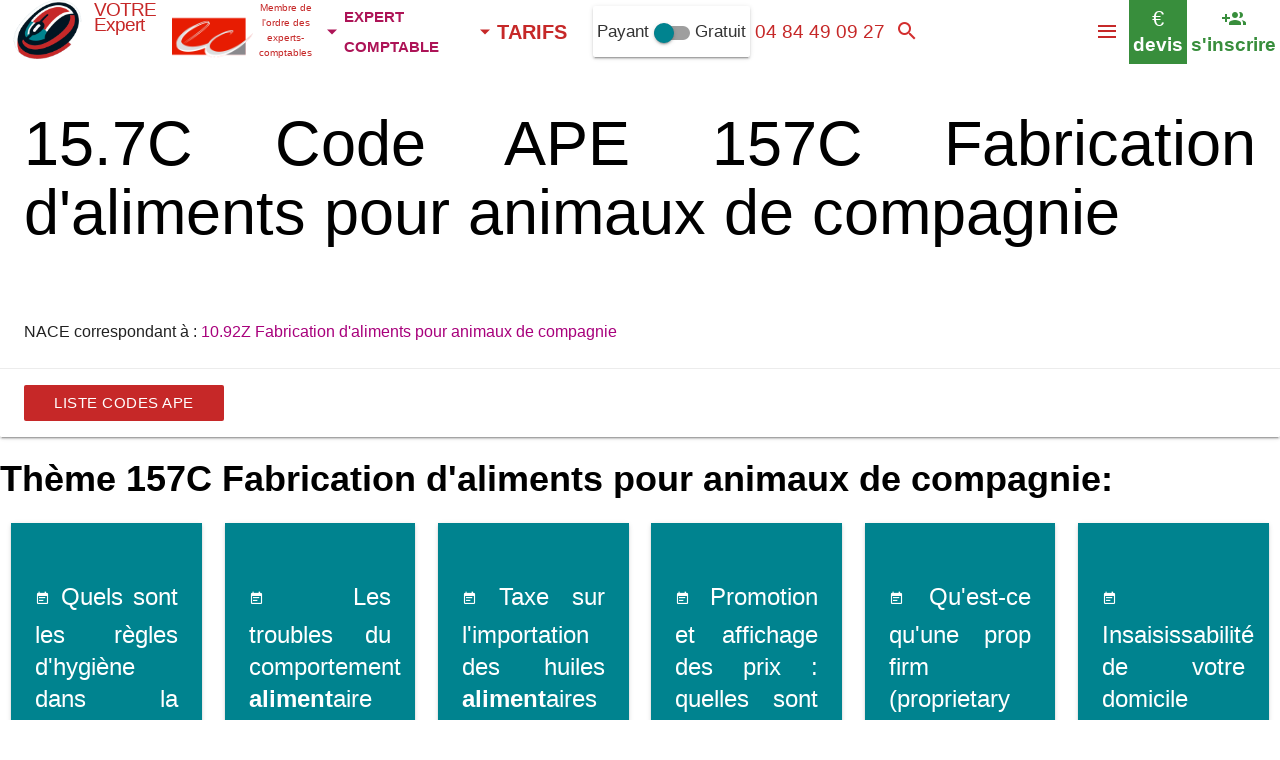

--- FILE ---
content_type: text/html; charset=utf-8
request_url: https://ape.expert-comptable-en-ligne.fr/157C
body_size: 7207
content:
<!DOCTYPE html><html xml:lang="fr" lang="fr"><head><title>157C Fabrication d'aliments pour animaux de compagnie</title><meta name="description" content="157C VOTRE Expert comptable En Ligne, Sans Engagement, suivi dès 24.9 € HT mensuel, Bilan prévisionnel certifié 154 € HT, Création 139 € HT /"><meta charset="UTF-8"><link rel="canonical" href="https://ape.expert-comptable-en-ligne.fr/157C"><meta name="Author" content="Expert Comptable En Ligne"><meta name="robots" CONTENT="INDEX,FOLLOW,ALL"><meta name="GOOGLEBOT" CONTENT="INDEX,FOLLOW,ALL"><meta property="og:locale" content="fr_FR"/><meta property="og:type" content="website"/><meta property="og:title" content="157C Fabrication d'aliments pour animaux de compagnie"/><meta property="og:description" content=""/><meta property="og:url" content="https://ape.expert-comptable-en-ligne.fr/157C"/><meta property="og:site_name" content="Votre Expert Comptable en ligne"><meta property="og:image" content="/comptabilite-en-ligne/i/expert-comptable.png"><meta name="apple-itunes-app" content="app-id=1258516839"><link rel="alternate" type="application/rss+xml" title="[RSS] Votre Expert Comptable en ligne" href="http://expert-comptable-en-ligne.fr/rss.php"><link rel="stylesheet" href="/comptabilite-en-ligne/i/global1.css" ><link rel="shortcut icon" href="/comptabilite-en-ligne/i/favicon.ico"><META NAME="Category" CONTENT="Accounting"><link rel="stylesheet" href="/comptabilite-en-ligne/i/expert-comptable-com.css"><meta name="viewport" content="width=device-width, initial-scale=1.0"><link rel="stylesheet" href="/comptabilite-en-ligne/i/materialize100.2.min.css"><link rel="stylesheet" href="/comptabilite-en-ligne/i/mat-icon.css"></head><body><script type="application/ld+json">{"@context":"http://schema.org","@type":"Corporation","url":"https://expert-comptable-en-ligne.fr","name":"VOTRE Expert &reg;","image":"https://expert-comptable-en-ligne.fr/comptabilite-en-ligne/i/expert-comptable.png","telephone":"+33185085032","logo":"https://expert-comptable-en-ligne.fr/comptabilite-en-ligne/i/expert-comptable.png","contactPoint":[{"@type":"ContactPoint","telephone":"+33185085032","contactType":"customer service","contactOption":["TollFree"],"availableLanguage":["French","English"],"areaServed":"FR"}]}</script><script type="application/ld+json">{"@context":"http://schema.org","@type":"Person","name":"VOTRE Expert&reg;","url":"https://expert-comptable-en-ligne.fr","sameAs":["https://twitch.com/comptatoo"]}</script><script type="application/ld+json">{"@context":"http://schema.org","@type": "BreadcrumbList","itemListElement":[{"@type":"ListItem","position":1,"item":{"@id":"http://expert-comptable-en-ligne.fr/cabinet-comptable/cabinet-expert-comptable.php","name":"Expert-Comptable"}},{"@type":"ListItem","position":2,"item":{"@id":"http://expert-comptable-en-ligne.fr/comptabilite-en-ligne/comptabilite-en-ligne.php","name":"Comptabilité en ligne"}},{"@type":"ListItem","position":3,"item":{"@id":"http://expert-comptable-en-ligne.fr/expert-comptable/tarifs.php","name":"Tarifs"}}]}</script><nav class="white red-text text-darken-3 sticky" role="navigation" style="height:64px"><header class="nav-wrapper" style="height:64px"><div id="tit" class="white" style=""><a href='http://expert-comptable-en-ligne.fr/'><img src="/comptabilite-en-ligne/i/expert-comptable-ukr.png" itemprop="logo" alt="Expert Comptable en ligne" height="59" width="93" id="logo_expert_comptable_en_ligne"></a><a itemprop="name" href="http://expert-comptable-en-ligne.fr/" class="titre valign-wrapper red-text text-darken-3"><span id="titre_0">VOTRE Expert </span></a></div><div class="valign-wrapper red-text text-darken-3 left" title="Les Experts-Comptables membres du réseau MON Comptable sont inscrits au tableau de l'ordre des Experts Comptables Paris Île de France" style="margin-right:0"> <img src="/comptabilite-en-ligne/i/conseil-superieur-de-l-ordre-experts-comptablesnew.png" height="45" width="81" style="margin-top:10px" alt="Ordre des Experts Comptables Paris Île de France" class="" id="imgconseildelordre"><div style="padding:0;margin:0" class="red-text text-darken-3 center-align" id="conseildelordre">Membre de l'ordre des experts-comptables</div></div><ul><li id="menu1"><a href="http://expert-comptable-en-ligne.fr/cabinet-comptable/cabinet-comptable.php" rel="nofollow" data-activates="metiers" class="left-align pink-text text-darken-3 dropdown-button" style="font-variant:small-caps;font-size:21px;padding-left:2px"><i class='mdi-navigation-arrow-drop-down left' style='margin-right:0;margin-left:0'></i> <b class="left-align">expert comptable</b></a><li id="menu2"><a href="http://expert-comptable-en-ligne.fr/comptabilite-en-ligne/comptabilite-en-ligne.php" rel="nofollow" class="left-align cyan-text text-darken-3 dropdown-button" style="font-variant:small-caps;font-size:21px;padding-left:0px;" data-activates="services"><i class='mdi-navigation-arrow-drop-down left' style='margin-right:0;margin-left:0'></i> <span class="left-align">comptabilité en ligne</span></a></li><li id="menu3"><a href="http://expert-comptable-en-ligne.fr/expert-comptable/tarifs.php" rel="nofollow" class="left-align dropdown-button" style="font-variant:small-caps;font-size:20px;padding-left:0px" data-activates="tarifs"><span class="left-align red-text text-darken-3"><span><i class='mdi-navigation-arrow-drop-down left red-text text-darken-3' style='margin-right:0;margin-left:0'></i> <b>TARIFS</b></span></span></a></li><li class="valign-wrapper card-panel left" style="line-height:50px;margin:0;margin-top:6px;padding:0;padding-left:4px;padding-right:4px" onClick="location.href='https://comptatoo.fr/#nouvelutilisateur'" id="alternativegratuite"><div class="switch"> <label> Payant <input type="checkbox" id="version" onchange="if($(this).prop(\'checked\')){location.href=\'https://comptatoo.fr/#nouvelutilisateur\'}"> <span class="lever"></span> Gratuit </label> </div></li></li></ul><ul id="services" class="dropdown-content collection cyan-text text-darken-3"><li class="collection-item"><span class="title" style="padding:0"><a href="http://expert-comptable-en-ligne.fr/comptabilite-en-ligne/comptabilite-en-ligne.php" title="L'application de comptabilité sur internet" class="cyan-text text-darken-3"><i class="mdi-device-devices cyan-text text-darken-3 left"></i> Comptabilité en ligne</a></span> <p>L'application de comptabilité sur internet</p></li></ul><ul id="tarifs" class="dropdown-content collection cyan-text text-darken-3"><li class="collection-item" onClick="location.href='http://expert-comptable-en-ligne.fr/expert-comptable/tarifs.php#previsionnel'"><span class="title" style="padding:0"><a href="http://expert-comptable-en-ligne.fr/expert-comptable/tarifs.php#previsionnel" title="Budget prévisionnel certifié 3 / 5 ans en 48 heures / 24 heures / 12 heures" class="purple-text"><i class="mdi-av-my-library-books purple-text left"></i> Prévisionnel Certifié</a></span> <p>Budget prévisionnel certifié 3 / 5 ans en 48 heures / 24 heures / 12 heures dès <b>149.9 € HT</b></p></li><li class="collection-item" onClick="location.href='http://expert-comptable-en-ligne.fr/expert-comptable/tarifs.php#creation'"><span class="title" style="padding:0"><a href="http://expert-comptable-en-ligne.fr/expert-comptable/tarifs.php#creation" title="Tarifs des prestations création" class="deep-purple-text"><i class="mdi-action-trending-up deep-purple-text left"></i> Créateurs</a></span> <p>Tarifs des prestations création dès <b>39.9 € HT EI</b> Société 139.9 € HT</p></li><li class="collection-item"><span class="title" style="padding:0"><a href="http://expert-comptable-en-ligne.fr/expert-comptable/tarifs.php#suivi" title="Tarifs des prestations mensuelles" class="blue-text"><i class="mdi-editor-format-paint blue-text left"></i> BIC BA</a></span> <p>Tarifs des prestations pour les BIC / BA dès <b>24.9 € HT par mois</b></p></li><li class="collection-item"><span class="title" style="padding:0"><a href="http://expert-comptable-en-ligne.fr/expert-comptable/tarifs.php#bilan" title="Tarifs des bilans certifiés annuels 2033 2050 2035 2139" class="red-text text-darken-4"><i class="mdi-action-assignment-turned-in red-text text-darken-4 left"></i> Bilan</a></span> <p>Tarifs des bilans certifiés annuels 2033 2050 2035 2139 <b>dès 209 € HT</b></p></li></ul><ul id="metiers" class="dropdown-content collection pink-text text-darken-3"><li class="collection-item"><span class="title" style="padding:0"><a href="http://expert-comptable-en-ligne.fr/expertise-comptable/comptabilite-agricole.php" title="Les prestations aux agriculteurs" class="green-text"><i class="mdi-image-nature-people green-text left"></i> Compta Bénéfices Agricoles</a></span> <p>Les prestations aux Agriculteurs</p></li><li class="collection-item"><span class="title" style="padding:0"><a href="http://expert-comptable-en-ligne.fr/expertise-comptable/comptabilite-commercants.php" title="Les prestations pour les commerces" class="deep-purple-text"><i class="mdi-maps-local-grocery-store deep-purple-text left"></i> La compta des commerçants</a></span> <p>Les prestations pour les Commerces</p></li><li class="collection-item blue-text"><span class="title" style="padding:0"><a href="http://expert-comptable-en-ligne.fr/expertise-comptable/comptabilite-artisans.php" title="Les prestations aux artisans" class="blue-text"><i class="mdi-maps-local-taxi blue-text left"></i> Compta Artisans</a></span> <p>Les prestations aux artisans</p></li><li class="collection-item"><span class="title" style="padding:0"><a href="http://expert-comptable-en-ligne.fr/expertise-comptable/comptabilite-TPE-PME.php" title="Les prestations pour les T.P.E." class="deep-purple-text"><i class="mdi-social-person-outline deep-purple-text left"></i> La Compta TPE</a></span> <p>Les prestations pour les T.P.E.</p></li><li class="collection-item"><span class="title" style="padding:0"><a href="https://artisan.expert-comptable-en-ligne.fr" class="pink-text text-darken-3" title="La liste des artisans" class="deep-purple-text"><i class="mdi-content-content-cut deep-purple-text left"></i> Liste professions artisanales</a></span> <p>La liste des artisans</p></li></ul><div class="nav-tel valign-wrapper left" ><a href="tel:+33484490927" style="font-size:19px;width:100%" class="valign-wrapper red-text text-darken-3" rel="nofollow" title="Appeler le 0484490927"> <span id="telbox" style="width:100%">04 84 49 09 27</span></a></div><div class="nav-email valign-wrapper center-align hide-on-med-and-down" title="Courriel à votre@expert-comptable-en-ligne.fr" onClick="mailto:votre@expert-comptable-en-ligne.fr" style="display:none"><i class="mdi-communication-email medium valign-wrapper center-align"></i></div><a href="#callback"><div class="center-align valign-wrapper left red-text text-darken-3" style="max-width:167px;height:64px;line-height:12px;font-size:11px;cursor:pointer;" id="heureOuverture" onClick="chatWith('VOTRE_EXPERT');toggleChatBoxGrowth('VOTRE_EXPERT')"><span id="battementCoeur" style="display:none;height:initial;padding-left:0.4rem;padding-right:0.1rem"><i class="mdi-toggle-radio-button-on small" title="ouvert de 9h à 17h lundi, mardi, jeudi, vendredi"></i></span><span id="txtheureOuverture">ouvert de 9h à 17h lundi, mardi, jeudi, vendredi<span id='domtom'></span></span></div></a><div class="nav-search valign-wrapper center-align"><a href="#q" class="valign-wrapper" onclick="$('#searchbar').show();setTimeout(function(){$('#q').focus()},500);" title="rechercher sur le site"><i class="mdi-action-search valign-wrapper red-text text-darken-2"></i></a></div><div class="nav-comptatoo tooltipped center-align white valign-wrapper" data-position="bottom" data-delay="30" data-tooltip="ouvrir son compte comptabilité en ligne <b>gratuitement</b> sur comptatoo.fr" title="Comptabilité en ligne"><a href="https://comptatoo.fr/#nouvelutilisateur" class="green-text" target="_blank" rel="noopener" title="s'inscrire" style="line-height:26px;padding-left:4px;padding-right:4px"><i class="mdi-social-group-add hide-on-small-only large" style="line-height:26px;height:26px"></i><i class="mdi-social-group-add hide-on-med-and-up large" style="line-height:26px;height:26px"></i> <b style="font-size:19px" class="hide-on-small-only">s'inscrire</b></a></div><div class="nav-devis tooltipped green white-text valign-wrapper green" data-tooltip="faire un devis sur VOTRE EXPERT"><a href="http://expert-comptable-en-ligne.fr/comptabilite-en-ligne/devis-expertise-comptable.php" class="white-text" style="line-height:26px;padding-left:4px;padding-right:4px"><div style="font-size:22px;line-height:26px" class="hide-on-small-only">€</div><div style="font-size:24px;line-height:26px" class="hide-on-med-and-up">€</div> <b style="font-size:19px" class="hide-on-small-only">devis</b></a></div><button data-activates="nav-mobile" class="button-collapse valign-wrapper right hoverable center-align red-text text-darken-3" style="margin:0;padding:0;height:64px;line-height:64px;background-color:#fff;border:0" onclick="show_nav_mobile()" aria-label="Menu"><i class="mdi-navigation-menu valign-wrapper red-text text-darken-3" style="margin-left:10px;margin-right:10px"></i></button></header></nav><p><br></p><div class="center col s12 container" style="clear:both;"><script>function show_block(id){if ($( "."+id).is(":visible")){$( "."+id).each(function(index){$(this).hide("500");});}else {$( "."+id).each(function(index){$(this).show("500");});}}</script><!-- expert comptable en ligne, expert-comptable en ligne, 157C, Fabrication, d'aliments, pour, animaux, de, compagnie, expert comptable, comptabilité, en ligne, cabinet, paie, expert-comptable --></div><div id="compta" class="flow-text"><p><div class='col s12'><div class='card'><div class='card-content'><h1 class='black-text'>15.7C Code APE 157C Fabrication d'aliments pour animaux de compagnie</h1><p><br><p><br>NACE correspondant à : <a href='https://nace.expert-comptable-en-ligne.fr/10.92Z'>10.92Z Fabrication d'aliments pour animaux de compagnie</a><br></div><div class='card-action'><a href='https://ape.expert-comptable-en-ligne.fr' class='waves-effect waves-light btn'>Liste Codes APE</a></div></div></div><div class="row"><h3 style="color:black;font-weight:bold;clear:both;">Thème 157C Fabrication d'aliments pour animaux de compagnie: </h3><div class="col s12 m6 l3 xl2"><div class="card" style="height:685px;"> <div class="card-content cyan darken-3 white-text"> <span class="card-title"><a href="https://restauration.comptable-en-ligne.fr/r/quels-sont-les-regles-d-hygiene-dans-la-restauration-et-les-commerces-alimentaires" class="white-text"><br><i class="tiny mdi-notification-event-note"></i> Quels sont les règles d'hygiène dans la restauration et les commerces <b>aliment</b>aires ? </a></span></div></div></div><div class="col s12 m6 l3 xl2"><div class="card" style="height:685px;"> <div class="card-content cyan darken-3 white-text"> <span class="card-title"><a href="https://professions-medicales.comptable-en-ligne.fr/r/les-troubles-du-comportement-alimentaire" class="white-text"><br><i class="tiny mdi-notification-event-note"></i> Les troubles du comportement <b>aliment</b>aire </a></span></div></div></div><div class="col s12 m6 l3 xl2"><div class="card" style="height:685px;"> <div class="card-content cyan darken-3 white-text"> <span class="card-title"><a href="https://comptable-en-ligne.fr/r/taxe-sur-l-importation-des-huiles-alimentaires" class="white-text"><br><i class="tiny mdi-notification-event-note"></i> Taxe sur l'importation des huiles <b>aliment</b>aires ? </a></span></div></div></div><div class="col s12 m6 l3 xl2"><div class="card" style="height:685px;"> <div class="card-content cyan darken-3 white-text"> <span class="card-title"><a href="https://commercant.comptable-en-ligne.fr/r/promotion-et-affichage-des-prix-quelles-sont-les-regles" class="white-text"><br><i class="tiny mdi-notification-event-note"></i> Promotion et affichage des prix : quelles sont les règles ? </a></span></div></div></div><div class="col s12 m6 l3 xl2"><div class="card" style="height:685px;"> <div class="card-content cyan darken-3 white-text"> <span class="card-title"><a href="https://expert-comptable-en-ligne.fr/r/qu-est-ce-qu-une-prop-firm-proprietary-trading-firm" class="white-text"><br><i class="tiny mdi-notification-event-note"></i> Qu'est-ce qu'une prop firm (proprietary trading firm) ? </a></span></div></div></div><div class="col s12 m6 l3 xl2"><div class="card" style="height:685px;"> <div class="card-content cyan darken-3 white-text"> <span class="card-title"><a href="https://expert-comptable-en-ligne.fr/r/insaisissabilite-de-votre-domicile-personnel-les-exceptions" class="white-text"><br><i class="tiny mdi-notification-event-note"></i> Insaisissabilité de votre domicile personnel, les exceptions </a></span></div></div></div><div class="col s12 m6 l3 xl2"><div class="card" style="height:685px;"> <div class="card-content cyan darken-3 white-text"> <span class="card-title"><a href="https://expert-comptable-en-ligne.fr/r/quelles-regles-pour-l-affichage-pour-une-reduction-de-prix" class="white-text"><br><i class="tiny mdi-notification-event-note"></i> Quelles règles pour l'affichage pour une réduction de prix ? </a></span></div></div></div><div class="col s12 m6 l3 xl2"><div class="card" style="height:685px;"> <div class="card-content cyan darken-3 white-text"> <span class="card-title"><a href="https://import-export.comptable-en-ligne.fr/r/transformer-utiliser-ou-stocker-des-marchandises-importees-en-suspension-de-droits-et-taxes" class="white-text"><br><i class="tiny mdi-notification-event-note"></i> Transformer, utiliser ou stocker des marchandises importées en suspension de droits et taxes </a></span></div></div></div><div class="col s12 m6 l3 xl2"><div class="card" style="height:685px;"> <div class="card-content cyan darken-3 white-text"> <span class="card-title"><a href="https://expert-comptable-en-ligne.fr/r/suppression-de-la-carte-verte-en-2024" class="white-text"><br><i class="tiny mdi-notification-event-note"></i> Suppression de la carte verte en 2024 </a></span></div></div></div><div class="b"></div><div class="col s12 center-align"><a href="https://www.twitch.tv/comptatoo" style="color:#fff" target="_blank" rel="nofollow noopener"><img data-src="/comptabilite-en-ligne/i/TwitchGlitchPurple.png" alt="Comptatoo sur Twitch" height="48" width="48" class="lazyload"></a> <a href="https://www.youtube.com/channel/UCsB_ppRcaGbqE2C1bGpxTnQ" style="color:#fff" target="_blank" rel="nofollow noopener"><img data-src="/comptabilite-en-ligne/i/youtube_social_icon_red.png" alt="Comptatoo sur youtube" height="48" width="48" class="lazyload"></a> </div><div class='s_11'> </div><div id="show_facebook"></div><script>var array_arg=[];</script><div class="row flow-text vertical-wrapper" style="margin:0"><div class="arg0 valign-wrapper cyan-text text-darken-4 white col s12"><div class="center row"><ul id="entree16-1"><li class="opacity"><p class=" col cyan-text text-darken-4 white s12 m6 l8 right" id="cc_59"><i class='mdi-action-account-balance medium'></i><br>Offre QONTO / VOTRE Expert<br><br>Bénéficiez de 1 mois gratuit</p><p class="col s12 m6 l4 left"><span id="image_0_1" class="zoom-image"></span></p><p class="col s12 m6 right" id="ca_59"><br><a href='https://qonto.comptable-en-ligne.fr' target='_blank' rel='nofollow noopener'> 1 mensualité gratuite</a></p></li></ul><script>var options59="{selector:'#entree16-1',offset:300,callback:function(el){send_arg('59');Materialize.showStaggeredList($(el));view_image('image_0_1','/comptabilite-en-ligne/i/qonto.png','1','Offre QONTO / VOTRE Expert');}}";array_arg.push(options59);</script></div></div></div><div class="row flow-text vertical-wrapper" style="margin:0"><div class="arg1 valign-wrapper bordeaux-text text-darken-2 white col s12"><div class="center row"><ul id="entree17-1"><li class="opacity"><p class=" col bordeaux-text text-darken-2 white s12 center" id="cc_99"><i class='mdi-social-whatshot medium'></i><br>Création société<br><br>Immatriculation 139 € HT</p><p class="col s12 center" id="ca_99"><br>Rédaction de vos statuts, entretien fiscal et immatriculation : 139 € HT</p></li></ul><script>var options99="{selector:'#entree17-1',offset:300,callback:function(el){send_arg('99');Materialize.showStaggeredList($(el));view_image('image_1_1','','1','Création société');}}";array_arg.push(options99);</script></div></div></div><div class="row flow-text vertical-wrapper" style="margin:0"><div class="arg2 valign-wrapper red-text text-darken-3 white col s12"><div class="center row"><ul id="entree27-1"><li class="opacity"><p class=" col red-text text-darken-3 white s12 m6 l8 right" id="cc_72"><i class='mdi-action-credit-card medium'></i><br>Réduisez vos factures !<br><br>Comprimez vos frais de comptabilité</p><p class="col s12 m6 l4 left"><span id="image_2_1" class="zoom-image"></span></p><p class="col s12 m6 right" id="ca_72"><br>Les services d'un expert-comptable coûtent de 150 € à 200 € mensuels, chez nous 44,9 euros...</p></li></ul><script>var options72="{selector:'#entree27-1',offset:300,callback:function(el){send_arg('72');Materialize.showStaggeredList($(el));view_image('image_2_1','/comptabilite-en-ligne/e/r-25.jpg','1','Réduisez vos factures !');}}";array_arg.push(options72);</script></div></div></div><div id="rappel"><a name="callback"></a><div id="montre_callback" class="flow-text"></div><script>function oo(){montre_callback("","VISITEUR_A2601189147222","","","","","","","","","");}</script></div><div class="row"><div class="col s12 m6 l4 xl3"> <div class="card-panel zoom-image"> <img data-src="/comptabilite-en-ligne/i/fd-testez1.jpg" alt="formule gratuite comptatoo.fr" class="lazyload responsive-img" width="719" height="500"> <div class="center-align"> <h3 class="center-align">Formule gratuite</h3>	 <p>Logiciel compta en ligne <b>+ Ventilation</b> <br>+ Tableaux de bord + Coffre-fort numérique <br><small><i>Comptatoo &amp; athén@</i></small><br><br><a href="https://comptatoo.fr/" class="waves-effect waves-light btn" target="_blank"><i class="mdi-navigation-arrow-forward right"></i>compte gratuit</a><br></p> </div> </div></div> <div class="col s12 m6 l4 xl3"> <div class="card-panel zoom-image"> <img data-src="/comptabilite-en-ligne/i/fd-friperie1.jpg" alt="formule BIC" class="lazyload responsive-img" width="719" height="500"> <div class="center-align"> <h3 class="center-align">Suivi compta BIC</h3> 	 44.9 € HT / mois	 <p>Suivi comptabilité au jour le jour + Récupération BQ + TVA + Bilan certifié &amp; télé-déclaré + Conseils<br><br><a href="https://expert-comptable-en-ligne.fr/comptabilite-en-ligne/devis-expertise-comptable.php?p=suivi" rel="nofollow" class="waves-effect waves-light btn"><i class="mdi-navigation-arrow-forward right"></i>devis</a></p> </div> </div> </div><div class="col s12 m6 l4 xl3"> <div class="card-panel zoom-image"> <img data-src="/comptabilite-en-ligne/i/fd-consultant2.jpg" alt="Prévisionnel certifié expert-comptable" class="lazyload responsive-img" width="719" height="500"> <div class="center-align"> <h3 class="center-align">Prévisionnel certifié Expert-comptable</h3> 149.9 € HT	 <p>Prévisionnel 3 ans certifié pour financements<br><small><i>En moins de 48h</i></small><br><br><a href="https://expert-comptable-en-ligne.fr/comptabilite-en-ligne/devis-expertise-comptable.php?p=previsionnel" rel="nofollow" class="waves-effect waves-light btn"><i class="mdi-navigation-arrow-forward right"></i>prévisionnel</a></p> </div> </div> </div><div class="col s12 m6 l4 xl3"> <div class="card-panel zoom-image"> <img data-src="/comptabilite-en-ligne/i/fd-business-angel1.jpg" alt="Création EURL SASU SARL SAS" class="lazyload responsive-img" width="719" height="500"> <div class="center-align"> <h3 class="center-align">Tarifs Immatriculation EURL SASU SARL SAS</h3> 139.9 € HT	 <p>Statuts Juridiques + Inscription au Guichet entreprise + Entretien Optimisation fiscale<br><small><i>Hors frais greffe / Parution d'annonce légale</i></small><br><a href="https://expert-comptable-en-ligne.fr/comptabilite-en-ligne/devis-expertise-comptable.php?p=creation" rel="nofollow" class="waves-effect waves-light btn"><i class="mdi-navigation-arrow-forward right"></i>créez</a></p> </div> </div> </div><div class="col s12 m6 l4 xl3"> <div class="card-panel zoom-image"> <img data-src="/comptabilite-en-ligne/i/fd-transport.jpg" alt="Création EURL SASU SARL SAS Professions règlementées" class="lazyload responsive-img" width="719" height="500"> <div class="center-align"> <h3 class="center-align">Tarifs Immatriculation EURL SASU SARL SAS Professions règlementées</h3> 249.9 € HT	 <p>Statuts Juridiques + Inscription au Guichet entreprise + Entretien Optimisation fiscale + <b>Inscription Registre des métiers / Capacité transport</b><br><small><i>Hors frais greffe / Parution d'annonce légale</i></small><br><br><a href="https://expert-comptable-en-ligne.fr/comptabilite-en-ligne/devis-expertise-comptable.php?p=creation" rel="nofollow" class="waves-effect waves-light btn"><i class="mdi-navigation-arrow-forward right"></i>créez</a></p> </div> </div></div> <div class="col s12 m6 l4 xl3"> <div class="card-panel zoom-image"> <img data-src="/comptabilite-en-ligne/i/fd-transport1.jpg" alt="formule BIC" class="lazyload responsive-img" width="719" height="500"> <div class="center-align" > <h3 class="center-align">BILAN BIC 2033</h3> 	 409 € HT	 <p>TVA + 2033 / 2139 certifiée &amp; télédéclaré aux impôts + Conseils <br><br> <a href="https://expert-comptable-en-ligne.fr/comptabilite-en-ligne/devis-expertise-comptable.php?p=reprise" rel="nofollow" class="waves-effect waves-light btn"><i class="mdi-navigation-arrow-forward right"></i>Bilan 2033</a></p> </div> </div></div></div><div class="row flow-text vertical-wrapper" style="margin:0"><div class="arg0 valign-wrapper cyan-text text-darken-4 white col s12"><div class="center row"><ul id="entree4-2"><li class="opacity"><p class=" col cyan-text text-darken-4 white s12 m6 l8 right" id="cc_52"><i class='mdi-action-open-with medium'></i><br>0 affectation<br><br>Nous réalisons votre compta, Nous ne vous demandons pas de le faire à votre place</p><p class="col s12 m6 l4 left"><video class="responsive-video lazyload" muted loop preload="none" id="video0_2" data-poster="/comptabilite-en-ligne/i/expert-comptable-en-ligne_1-f.jpg"><source data-src="/comptabilite-en-ligne/i/vine3.mp4" type="video/mp4"></video></p><p class="col s12 m6 right" id="ca_52"><br>Aucune qualification, nous avons simplifié le processus à l'extrême. Nous vous demandons de prendre en photo le justificatif quand c'est nécessaire. C'est tout</p></li></ul><script>var options52="{selector:'#entree4-2',offset:300,callback:function(el){send_arg('52');Materialize.showStaggeredList($(el));view_video('video0_2');}}";array_arg.push(options52);</script></div></div></div><div class="row flow-text vertical-wrapper" style="margin:0"><div class="arg1 valign-wrapper bordeaux-text text-darken-2 white col s12"><div class="center row"><ul id="entree23-2"><li class="opacity"><p class=" col bordeaux-text text-darken-2 white s12 m6 l8 left" id="cc_54"><i class='mdi-social-people-outline medium'></i><br>Collaborateur métier<br><br>Affectation d'un collaborateur selon votre activité</p><p class="col s12 m6 l4 right"><span id="image_0_2" class="zoom-image"></span></p><p class="col s12 m6 left" id="ca_54"><br>Coiffeur ? Nous vous affectons un collaborateur expert-comptable qui gère les salons. Restaurateur ? Nous vous affectons un des intervenants qui gère les CHR</p></li></ul><script>var options54="{selector:'#entree23-2',offset:300,callback:function(el){send_arg('54');Materialize.showStaggeredList($(el));view_image('image_0_2','/comptabilite-en-ligne/e/r-93.jpg','1','Collaborateur métier');}}";array_arg.push(options54);</script></div></div></div><div class="row flow-text vertical-wrapper" style="margin:0"><div class="arg2 valign-wrapper red-text text-darken-3 white col s12"><div class="center row"><ul id="entree28-2"><li class="opacity"><p class=" col red-text text-darken-3 white s12 center" id="cc_55"><i class='mdi-action-description medium'></i><br>Devis / facture<br><br>Produisez vos factures / devis dans le logiciel de comptabilité</p><p class="col s12 center" id="ca_55"><br>Logiciel comptabilité possède une fonctionnalité d'édition devis / factures</p></li></ul><script>var options55="{selector:'#entree28-2',offset:300,callback:function(el){send_arg('55');Materialize.showStaggeredList($(el));view_image('image_1_2','','1','Devis / facture');}}";array_arg.push(options55);</script></div></div></div></div></div><div class="row flow-text vertical-wrapper" style="margin:0"><div class="arg0 valign-wrapper cyan-text text-darken-4 white col s12"><div class="center row"><ul id="entree7-3"><li class="opacity"><p class=" col cyan-text text-darken-4 white s12 m6 l8 right" id="cc_57"><i class='mdi-action-description medium'></i><br>Pré-bilan<br><br>Demandez un prébilan quand vous le souhaitez</p><p class="col s12 m6 l4 left"><span id="image_0_3" class="zoom-image"></span></p><p class="col s12 m6 right" id="ca_57"><br>Un financement à demander ? Il vous faut prouver votre situation financière ? Demandez votre bilan intermédiaire / prévisionnel à votre collaborateur(trice) comptable</p></li></ul><script>var options57="{selector:'#entree7-3',offset:300,callback:function(el){send_arg('57');Materialize.showStaggeredList($(el));view_image('image_0_3','/comptabilite-en-ligne/i/conseil-superieur-de-l-ordre-experts-comptablesnew.png','1','Pré-bilan');}}";array_arg.push(options57);</script></div></div></div><div class="row flow-text vertical-wrapper" style="margin:0"><div class="arg1 valign-wrapper bordeaux-text text-darken-2 white col s12"><div class="center row"><ul id="entree47-3"><li class="opacity"><p class=" col bordeaux-text text-darken-2 white s12 m6 l8 left" id="cc_69"><i class='mdi-hardware-security medium'></i><br>Sécurité<br><br>Données sécurisées dans le logiciel compta, sauvegarde tous les jours</p><p class="col s12 m6 l4 right"><span id="image_1_3" class="zoom-image"></span></p><p class="col s12 m6 left" id="ca_69"><br>Sauvegarde journalière, sécurisation du serveur, sécurisation SSL des accès</p></li></ul><script>var options69="{selector:'#entree47-3',offset:300,callback:function(el){send_arg('69');Materialize.showStaggeredList($(el));view_image('image_1_3','/comptabilite-en-ligne/e/r-34.jpg','1','Sécurité');}}";array_arg.push(options69);</script></div></div></div><div class="row flow-text vertical-wrapper" style="margin:0"><div class="arg2 valign-wrapper red-text text-darken-3 white col s12"><div class="center row"><ul id="entree83-3"><li class="opacity"><p class=" col red-text text-darken-3 white s12 m6 l8 right" id="cc_74"><i class='mdi-social-people-outline medium'></i><br>Intervenant métier<br><br>Votre intervenant est affecté selon l'activité</p><p class="col s12 m6 l4 left"><span id="image_2_3" class="zoom-image"></span></p><p class="col s12 m6 right" id="ca_74"><br>Votre collaborateur expert-comptable est choisi en fonction de votre métier</p></li></ul><script>var options74="{selector:'#entree83-3',offset:300,callback:function(el){send_arg('74');Materialize.showStaggeredList($(el));view_image('image_2_3','/comptabilite-en-ligne/e/r-93.jpg','1','Intervenant métier');}}";array_arg.push(options74);</script></div></div></div><!-- 157C VOTRE Expert comptable En Ligne, Sans Engagement, suivi dès 24.9 € HT mensuel, Bilan prévisionnel certifié 154 € HT, Création 139 € HT / --></div></div><div class="nav-wrapper" style="position:absolute;top:0;width:100%;display:none;z-index:1001" id="searchbar"><form method="POST" id="rechercheunifie" name="rechercheunifie" class=""><div class="input-field" style="margin-top:0"><input maxlength="50" name="q" id="q" type="search" required autocomplete="off" onkeyup="over_unifie(this.value,event.keyCode);" class="" style="height:64px;margin-bottom:0;" placeholder="recherchez sur le site"><label for="q" class="label-icon"><i class="mdi-action-search small"></i></label><i class="mdi-navigation-close" onclick="$('#searchbar').hide()" style="z-index:12" title="Fermer la barre de recherche"></i><div class="card-panel" id="suggestions_unifie" style="display:none;margin-top:0"><div class="suggestionList_unifie" id="autoSuggestionsList_unifie"></div></div><div id="r_unifie"></div></div></form></div><footer id="comptable" class="page-footer light bordeaux b flow-text"><div id="content_comptable" class="white-text center-align"><div class="row"><center><a href="https://ape-naf.comptable-en-ligne.fr/157C" class="white-text"><strong>157C Fabrication d'aliments pour animaux de compagnie</strong></a></center><script>var ville="";var latitude="";var longitude="";var pays_internaute="united states";</script><input id="pays" name="pays" value="united states" type="hidden"><div class='card-panel center black-text'> Services disponibles en Polynésie (CFP), Nouvelle Calédonie (Kanaki), Réunion, Guyane, Martinique, Guadeloupe, Saint-Martin, Saint-Barthélemy.</div><div id="sondage"></div><div id="cv" class="s12 m12 l12">Emploi</div></div></div><div class="footer-copyright center-align flow-text"><div class="col s9"><address> VOTRE Expert<br> <img data-src="/comptabilite-en-ligne/i/conseil-superieur-de-ordre-experts-comptables.png" alt="157C Fabrication d'aliments pour animaux de compagnie" width="25" height="30" class="lazyload"> 2026© <br> Téléphone : <b><a rel="nofollow" href="tel:+33484490927" class="white-text">04 84 49 09 27</a> </b> Ordre des Experts-Comptables Paris - Île de France</address> <a href="#q" onclick="$('#searchbar').show();setTimeout(function(){$('#q').focus()},500);" title="rechercher sur le site"><i class="mdi-action-search small white-text"></i></a></div><nav class='row white' style='margin-bottom:0'><div class="col s4"><a href="http://expert-comptable-en-ligne.fr" class="waves-effect waves-light btn-floating white-text cyan darken-3" title="VOTRE Expert"><i class="mdi-action-home"></i></a></div><div class="col s4 truncate"><a href="http://expert-comptable-en-ligne.fr/expert-comptable/tarifs.php" class="waves-effect waves-light btn white-text bordeaux">Tarifs</a></div><div class="col s4 truncate"><a href="http://expert-comptable-en-ligne.fr/comptabilite-en-ligne/devis-expertise-comptable.php" class="waves-effect waves-light btn white-text green" style="font-weight:bold;font-size:19px">Adhérer</a></div></nav></div></footer><script src="/comptabilite-en-ligne/i/js/jquery-3.6.4.min.js"></script><script src="/comptabilite-en-ligne/i/js/materialize100.2.min.js"></script><script async src="/comptabilite-en-ligne/i/js/lazyloadxt.js"></script><script async src="/comptabilite-en-ligne/i/js/jquery-25-04-2015--min.js"></script><script>var username;</script><script async src="/comptabilite-en-ligne/i/js/init-racine.js" id="init"></script><div id="rappel_1"></div><input id='isonline' value='isonline' type='hidden'><style>.side-nav[class^="mdi-"],.side-nav[class*=" mdi-"]{max-height:20px}</style><script>tpsexe=0.334084</script></body></html>

--- FILE ---
content_type: text/html; charset=UTF-8
request_url: https://ape.expert-comptable-en-ligne.fr/s_votre/php-.redir.php
body_size: -1100
content:
<!--1768698584-->